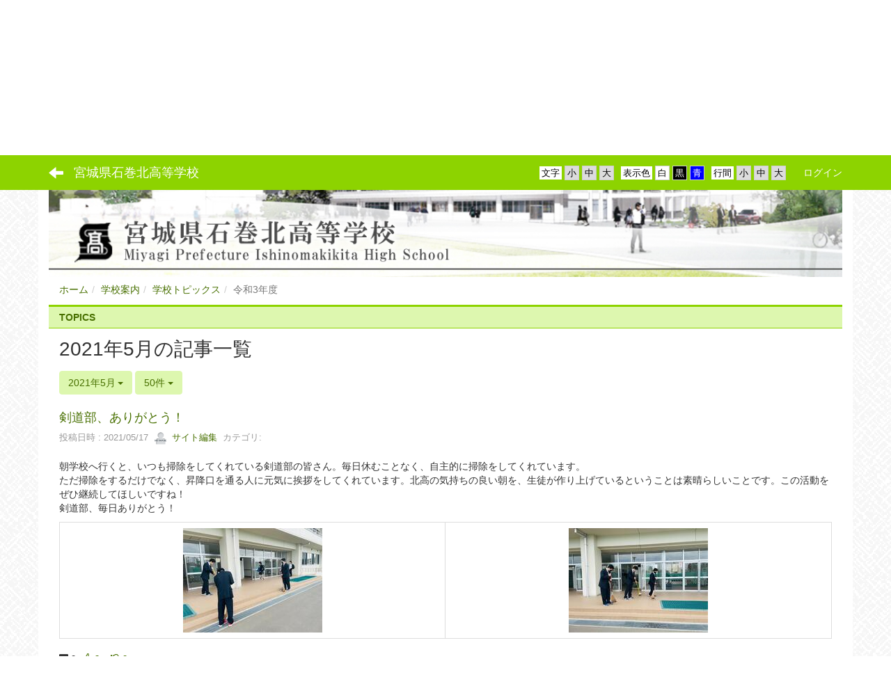

--- FILE ---
content_type: text/html; charset=UTF-8
request_url: https://ishikita.myswan.ed.jp/blogs/blog_entries/year_month/69/year_month:2021-05/limit:50?frame_id=149
body_size: 8014
content:
<!DOCTYPE html>
<html lang="ja" ng-app="NetCommonsApp">
	<head>
		<meta charset="utf-8">
		<meta http-equiv="X-UA-Compatible" content="IE=edge">
		<meta name="viewport" content="width=device-width, initial-scale=1">

                <!-- Global site tag (gtag.js) - Google Analytics -->
                <script async src="https://www.googletagmanager.com/gtag/js?id=G-HH73V3HW9R"></script>
                <script>
                  window.dataLayer = window.dataLayer || [];
                  function gtag(){dataLayer.push(arguments);}
                  gtag('js', new Date());

                  gtag('config', 'G-HH73V3HW9R');
                  gtag('config', 'UA-117433913-24');
                </script>

		<title>令和3年度 - 宮城県石巻北高等学校</title>

		<link href="/net_commons/favicon.ico" type="image/x-icon" rel="icon"/><link href="/net_commons/favicon.ico" type="image/x-icon" rel="shortcut icon"/><meta name="description" content="石巻北高等学校のサイトです。石巻管内では唯一の総合学科である北高の情報をご紹介いたします。"/><meta name="keywords" content="宮城県石巻北高等学校,宮城県,石巻北高等学校,石巻北高校,石巻市,進取,自愛,和協,人の数だけ道がある"/><meta name="robots" content="index,follow"/><meta name="copyright" content="Copyright © 2018"/><meta name="author" content="宮城県教育委員会"/>
	<link rel="stylesheet" type="text/css" href="/components/bootstrap/dist/css/bootstrap.min.css"/>
	<link rel="stylesheet" type="text/css" href="/components/eonasdan-bootstrap-datetimepicker/build/css/bootstrap-datetimepicker.min.css"/>
	<link rel="stylesheet" type="text/css" href="/net_commons/css/style.css"/>
<link rel="stylesheet" type="text/css" href="/workflow/css/style.css"/><link rel="stylesheet" type="text/css" href="/likes/css/style.css"/><link rel="stylesheet" type="text/css" href="/categories/css/style.css"/><link rel="stylesheet" type="text/css" href="/pages/css/style.css"/><link rel="stylesheet" type="text/css" href="/boxes/css/style.css"/><link rel="stylesheet" type="text/css" href="/blogs/css/blogs.css"/><link rel="stylesheet" type="text/css" href="/menus/css/style.css"/><link rel="stylesheet" type="text/css" href="/frames/css/style.css"/><link rel="stylesheet" type="text/css" href="/users/css/style.css"/><link rel="stylesheet" type="text/css" href="/user_attributes/css/style.css"/><link rel="stylesheet" type="text/css" href="/wysiwyg/css/style.css"/>
	<link rel="stylesheet" type="text/css" href="/css/bootstrap.min.css"/>
	<link rel="stylesheet" type="text/css" href="/theme/LineGreen/css/style.css"/>

	<script type="text/javascript" src="/components/jquery/dist/jquery.min.js"></script>
	<script type="text/javascript" src="/components/bootstrap/dist/js/bootstrap.min.js"></script>
	<script type="text/javascript" src="/components/angular/angular.min.js"></script>
	<script type="text/javascript" src="/components/angular-animate/angular-animate.js"></script>
	<script type="text/javascript" src="/components/angular-bootstrap/ui-bootstrap-tpls.min.js"></script>
	<script type="text/javascript" src="/net_commons/js/base.js"></script>

<script>
NetCommonsApp.constant('NC3_URL', '');
NetCommonsApp.constant('LOGIN_USER', {"id":null});
</script>


<script type="text/javascript" src="/likes/js/likes.js"></script><script type="text/javascript" src="/net_commons/js/title_icon_picker.js"></script><script type="text/javascript" src="/boxes/js/boxes.js"></script><script type="text/javascript" src="/blogs/js/blogs.js"></script><script type="text/javascript" src="/menus/js/menus.js"></script><script type="text/javascript" src="/users/js/users.js"></script><script type="text/x-mathjax-config">
//<![CDATA[
MathJax.Hub.Config({
	skipStartupTypeset: true,
	tex2jax: {
		inlineMath: [['$$','$$'], ['\\\\(','\\\\)']],
		displayMath: [['\\\\[','\\\\]']]
	},
	asciimath2jax: {
		delimiters: [['$$','$$']]
	}
});

//]]>
</script><script type="text/javascript" src="/components/MathJax/MathJax.js?config=TeX-MML-AM_CHTML"></script><script type="text/javascript">
//<![CDATA[
$(document).ready(function(){
	MathJax.Hub.Queue(['Typeset', MathJax.Hub, 'nc-container']);
});

//]]>
</script>	</head>

	<body class=" body-nologgedin" ng-controller="NetCommons.base">
		
		

<header id="nc-system-header" class="nc-system-header-nologgedin">
	<nav class="navbar navbar-inverse navbar-fixed-top" role="navigation">
		<div class="container clearfix text-nowrap">
			<div class="navbar-header">
				<button type="button" class="navbar-toggle" data-toggle="collapse" data-target="#nc-system-header-navbar">
					<span class="sr-only">Toggle navigation</span>
					<span class="icon-bar"></span>
					<span class="icon-bar"></span>
					<span class="icon-bar"></span>
				</button>

									<a href="/page_20210517035459" class="nc-page-refresh pull-left visible-xs navbar-brand"><span class="glyphicon glyphicon-arrow-left"> </span></a>					<a href="/page_20210517035459" class="nc-page-refresh pull-left hidden-xs navbar-brand"><span class="glyphicon glyphicon-arrow-left"> </span></a>				
				<a href="/" class="navbar-brand">宮城県石巻北高等学校</a>			</div>
			<div id="nc-system-header-navbar" class="navbar-collapse collapse">
				<ul class="nav navbar-nav navbar-right">
					
					
					
					
					
																	<li class="accessibility-area">
							<script type="text/javascript" src="/net_commons/js/jquery-3.2.1.min.js"></script>							<script type="text/javascript" src="/net_commons/js/jquery.cookie.js"></script>							<script type="text/javascript" src="/net_commons/js/accessibility.js"></script>							<link rel="stylesheet" type="text/css" href="/net_commons/css/accessibility.css"/>							<link rel="stylesheet" type="text/css" href="/net_commons/css/color.css" id="setStyle"/>							<input type="hidden" id="pass" value="/" />
							<div class="padding-area">
								<p>行間</p>
								<input type="button" class="padding-btn" value="小" onclick="setPadding(1);savePadding(1);" />
								<input type="button" class="padding-btn" value="中" onclick="resetPadding();" />
								<input type="button" class="padding-btn" value="大" onclick="setPadding(2);savePadding(2);" />
							</div>
							<div class="style-area">
								<p>表示色</p>
								<input type="button" class="style-white-btn" value="白" onclick="resetStyle();" />
								<input type="button" class="style-black-btn" value="黒" onclick="setStyleCss(1);saveStyle(1);" />
								<input type="button" class="style-blue-btn" value="青" onclick="setStyleCss(2);saveStyle(2);" />
							</div>
							<div class="font-size-area">
								<p>文字</p>
								<input type="button" class="font-size-btn" value="小" onclick="setFontSize(1);saveFontSize(1);" />
								<input type="button" class="font-size-btn" value="中" onclick="resetFontSize();" />
								<input type="button" class="font-size-btn" value="大" onclick="setFontSize(2);saveFontSize(2);" />
							</div>
						</li>
                                                <li>
                                                        <a href="/auth/login">ログイン</a>                                                </li>
					
				</ul>
			</div>
		</div>
	</nav>
</header>


<div id="loading" class="nc-loading" ng-show="sending" ng-cloak>
	<img src="/net_commons/img/loading.svg" alt=""/></div>

		<main id="nc-container" class="container" ng-init="hashChange()">
			
<header id="container-header">
	
<div class="boxes-1">
	<div id="box-17">
<section class="frame panel-none nc-content plugin-menus">
	
	<div class="panel-body block">
		
<nav ng-controller="MenusController">

<nav class="menu-header navbar-default">
	<div class="clearfix">
		<button type="button" class="btn btn-default visible-xs-block pull-right navbar-toggle"
				data-toggle="collapse" data-target="#menus-130" aria-expanded="false">
			<span class="icon-bar"></span>
			<span class="icon-bar"></span>
			<span class="icon-bar"></span>
		</button>
	</div>

	<div id="menus-130" class="collapse navbar-collapse">
		<div class="hidden-xs">
			<ul class="list-group nav nav-tabs nav-justified menu-header-tabs" role="tablist">
				<li ng-click="linkClick('MenuFramesPageHeader1304')"><a href="/" id="MenuFramesPageHeader1304" title="ホーム" class="clearfix"><span>ホーム</span></a></li><li role="presentation" class="dropdown" ng-click="linkClick('MenuFramesPageHeader13021')"><a href="#" id="MenuFramesPageHeader13021" title="学校案内" class="clearfix dropdown-toggle" data-toggle="dropdown" href="" role="button" aria-haspopup="true" aria-expanded="false"><span>学校案内</span> <span class="caret"></span></a><ul class="dropdown-menu"><li class="dropdown-header">学校案内</li><li role="separator" class="divider"></li></li><li><a href="/principal" id="MenuFramesPageHeader13022" class="clearfix menu-tree-0"><span class="pull-left">学校長あいさつ</span><span class="pull-right"></span></a></li><li><a href="/gaiyo" id="MenuFramesPageHeader13023" class="clearfix menu-tree-0"><span class="pull-left">学校概要</span><span class="pull-right"></span></a></li><li><a href="/page_20230221094636" id="MenuFramesPageHeader13091" class="clearfix menu-tree-0"><span class="pull-left">教育計画</span><span class="pull-right"></span></a></li><li><a href="/gakkousetsumeikai" id="MenuFramesPageHeader13085" class="clearfix menu-tree-0"><span class="pull-left">学校説明会(オープンキャンパス)</span><span class="pull-right"></span></a></li><li><a href="/topics" id="MenuFramesPageHeader13046" class="clearfix menu-tree-0"><span class="pull-left">学校トピックス</span><span class="pull-right"></span></a></li><li><a href="/shinro" id="MenuFramesPageHeader13036" class="clearfix menu-tree-0"><span class="pull-left">進路状況</span><span class="pull-right"></span></a></li><li><a href="/nyushi" id="MenuFramesPageHeader13040" class="clearfix menu-tree-0"><span class="pull-left">入試情報</span><span class="pull-right"></span></a></li><li><a href="/kisoku" id="MenuFramesPageHeader13090" class="clearfix menu-tree-0"><span class="pull-left">学校規則</span><span class="pull-right"></span></a></li><li><a href="/access" id="MenuFramesPageHeader13026" class="clearfix menu-tree-0"><span class="pull-left">北高へのアクセス</span><span class="pull-right"></span></a></li></ul></li><li role="presentation" class="dropdown" ng-click="linkClick('MenuFramesPageHeader13029')"><a href="#" id="MenuFramesPageHeader13029" title="総合学科・系列" class="clearfix dropdown-toggle" data-toggle="dropdown" href="" role="button" aria-haspopup="true" aria-expanded="false"><span>総合学科・系列</span> <span class="caret"></span></a><ul class="dropdown-menu"><li class="dropdown-header">総合学科・系列</li><li role="separator" class="divider"></li></li><li><a href="/sougou" id="MenuFramesPageHeader13030" class="clearfix menu-tree-0"><span class="pull-left">総合学科</span><span class="pull-right"></span></a></li><li><a href="/shokuno" id="MenuFramesPageHeader13031" class="clearfix menu-tree-0"><span class="pull-left">食農系列</span><span class="pull-right"></span></a></li><li><a href="/katei" id="MenuFramesPageHeader13032" class="clearfix menu-tree-0"><span class="pull-left">家庭系列</span><span class="pull-right"></span></a></li><li><a href="/keijo" id="MenuFramesPageHeader13033" class="clearfix menu-tree-0"><span class="pull-left">経情系列</span><span class="pull-right"></span></a></li><li><a href="/kyoyo" id="MenuFramesPageHeader13034" class="clearfix menu-tree-0"><span class="pull-left">教養系列</span><span class="pull-right"></span></a></li><li><a href="/shingaku" id="MenuFramesPageHeader13035" class="clearfix menu-tree-0"><span class="pull-left">進学系列</span><span class="pull-right"></span></a></li></ul></li><li role="presentation" class="dropdown" ng-click="linkClick('MenuFramesPageHeader13041')"><a href="#" id="MenuFramesPageHeader13041" title="部活動" class="clearfix dropdown-toggle" data-toggle="dropdown" href="" role="button" aria-haspopup="true" aria-expanded="false"><span>部活動</span> <span class="caret"></span></a><ul class="dropdown-menu"><li class="dropdown-header">部活動</li><li role="separator" class="divider"></li></li><li><a href="/sportsclub" id="MenuFramesPageHeader13042" class="clearfix menu-tree-0"><span class="pull-left">運動部</span><span class="pull-right"></span></a></li><li><a href="/culturalclub" id="MenuFramesPageHeader13043" class="clearfix menu-tree-0"><span class="pull-left">文化部</span><span class="pull-right"></span></a></li><li><a href="/seitokai" id="MenuFramesPageHeader13044" class="clearfix menu-tree-0"><span class="pull-left">生徒会</span><span class="pull-right"></span></a></li><li><a href="/page_20190515084556" id="MenuFramesPageHeader13069" class="clearfix menu-tree-0"><span class="pull-left">部活動方針</span><span class="pull-right"></span></a></li><li><a href="/nouku" id="MenuFramesPageHeader13073" class="clearfix menu-tree-0"><span class="pull-left">農業クラブ</span><span class="pull-right"></span></a></li><li><a href="/kateku" id="MenuFramesPageHeader13074" class="clearfix menu-tree-0"><span class="pull-left">家庭クラブ</span><span class="pull-right"></span></a></li></ul></li><li role="presentation" class="dropdown" ng-click="linkClick('MenuFramesPageHeader13045')"><a href="/jimu" id="MenuFramesPageHeader13045" title="事務室より" class="clearfix dropdown-toggle"><span>事務室より</span> <span class="caret"></span></a></li>			</ul>
		</div>

		<div class="visible-xs-block">
			<div class="list-group"><a href="/" id="MenuFramesPageMajor1304" class="list-group-item clearfix menu-tree-0"><span class="pull-left">ホーム</span><span class="pull-right"></span></a><a href="#" id="MenuFramesPageMajor13021" ng-init="MenuFramesPageMajor13021Icon=0; initialize(&#039;MenuFramesPageMajor13021&#039;, [&quot;MenuFramesPageMajor13022&quot;,&quot;MenuFramesPageMajor13023&quot;,&quot;MenuFramesPageMajor13026&quot;,&quot;MenuFramesPageMajor13036&quot;,&quot;MenuFramesPageMajor13040&quot;,&quot;MenuFramesPageMajor13046&quot;,&quot;MenuFramesPageMajor13055&quot;,&quot;MenuFramesPageMajor13056&quot;,&quot;MenuFramesPageMajor13071&quot;,&quot;MenuFramesPageMajor13083&quot;,&quot;MenuFramesPageMajor13088&quot;,&quot;MenuFramesPageMajor13047&quot;,&quot;MenuFramesPageMajor13048&quot;,&quot;MenuFramesPageMajor13049&quot;,&quot;MenuFramesPageMajor13085&quot;,&quot;MenuFramesPageMajor13090&quot;,&quot;MenuFramesPageMajor13091&quot;], 0)" ng-click="MenuFramesPageMajor13021Icon=!MenuFramesPageMajor13021Icon; switchOpenClose($event, &#039;MenuFramesPageMajor13021&#039;)" class="list-group-item clearfix menu-tree-0"><span class="pull-left">学校案内</span><span class="pull-right"><span class="glyphicon glyphicon-menu-right" ng-class="{'glyphicon-menu-right': !MenuFramesPageMajor13021Icon, 'glyphicon-menu-down': MenuFramesPageMajor13021Icon}"> </span> </span></a><a href="/principal" id="MenuFramesPageMajor13022" class="list-group-item clearfix menu-tree-1"><span class="pull-left">学校長あいさつ</span><span class="pull-right"></span></a><a href="/gaiyo" id="MenuFramesPageMajor13023" class="list-group-item clearfix menu-tree-1"><span class="pull-left">学校概要</span><span class="pull-right"></span></a><a href="/page_20230221094636" id="MenuFramesPageMajor13091" class="list-group-item clearfix menu-tree-1"><span class="pull-left">教育計画</span><span class="pull-right"></span></a><a href="/gakkousetsumeikai" id="MenuFramesPageMajor13085" class="list-group-item clearfix menu-tree-1"><span class="pull-left">学校説明会(オープンキャンパス)</span><span class="pull-right"></span></a><a href="/topics" id="MenuFramesPageMajor13046" class="list-group-item clearfix menu-tree-1"><span class="pull-left">学校トピックス</span><span class="pull-right"></span></a><a href="/shinro" id="MenuFramesPageMajor13036" class="list-group-item clearfix menu-tree-1"><span class="pull-left">進路状況</span><span class="pull-right"></span></a><a href="/nyushi" id="MenuFramesPageMajor13040" class="list-group-item clearfix menu-tree-1"><span class="pull-left">入試情報</span><span class="pull-right"></span></a><a href="/kisoku" id="MenuFramesPageMajor13090" class="list-group-item clearfix menu-tree-1"><span class="pull-left">学校規則</span><span class="pull-right"></span></a><a href="/access" id="MenuFramesPageMajor13026" class="list-group-item clearfix menu-tree-1"><span class="pull-left">北高へのアクセス</span><span class="pull-right"></span></a><a href="#" id="MenuFramesPageMajor13029" ng-init="MenuFramesPageMajor13029Icon=0; initialize(&#039;MenuFramesPageMajor13029&#039;, [&quot;MenuFramesPageMajor13030&quot;,&quot;MenuFramesPageMajor13031&quot;,&quot;MenuFramesPageMajor13032&quot;,&quot;MenuFramesPageMajor13033&quot;,&quot;MenuFramesPageMajor13034&quot;,&quot;MenuFramesPageMajor13035&quot;], 0)" ng-click="MenuFramesPageMajor13029Icon=!MenuFramesPageMajor13029Icon; switchOpenClose($event, &#039;MenuFramesPageMajor13029&#039;)" class="list-group-item clearfix menu-tree-0"><span class="pull-left">総合学科・系列</span><span class="pull-right"><span class="glyphicon glyphicon-menu-right" ng-class="{'glyphicon-menu-right': !MenuFramesPageMajor13029Icon, 'glyphicon-menu-down': MenuFramesPageMajor13029Icon}"> </span> </span></a><a href="/sougou" id="MenuFramesPageMajor13030" class="list-group-item clearfix menu-tree-1"><span class="pull-left">総合学科</span><span class="pull-right"></span></a><a href="/shokuno" id="MenuFramesPageMajor13031" class="list-group-item clearfix menu-tree-1"><span class="pull-left">食農系列</span><span class="pull-right"></span></a><a href="/katei" id="MenuFramesPageMajor13032" class="list-group-item clearfix menu-tree-1"><span class="pull-left">家庭系列</span><span class="pull-right"></span></a><a href="/keijo" id="MenuFramesPageMajor13033" class="list-group-item clearfix menu-tree-1"><span class="pull-left">経情系列</span><span class="pull-right"></span></a><a href="/kyoyo" id="MenuFramesPageMajor13034" class="list-group-item clearfix menu-tree-1"><span class="pull-left">教養系列</span><span class="pull-right"></span></a><a href="/shingaku" id="MenuFramesPageMajor13035" class="list-group-item clearfix menu-tree-1"><span class="pull-left">進学系列</span><span class="pull-right"></span></a><a href="#" id="MenuFramesPageMajor13041" ng-init="MenuFramesPageMajor13041Icon=0; initialize(&#039;MenuFramesPageMajor13041&#039;, [&quot;MenuFramesPageMajor13042&quot;,&quot;MenuFramesPageMajor13043&quot;,&quot;MenuFramesPageMajor13044&quot;,&quot;MenuFramesPageMajor13069&quot;,&quot;MenuFramesPageMajor13073&quot;,&quot;MenuFramesPageMajor13074&quot;], 0)" ng-click="MenuFramesPageMajor13041Icon=!MenuFramesPageMajor13041Icon; switchOpenClose($event, &#039;MenuFramesPageMajor13041&#039;)" class="list-group-item clearfix menu-tree-0"><span class="pull-left">部活動</span><span class="pull-right"><span class="glyphicon glyphicon-menu-right" ng-class="{'glyphicon-menu-right': !MenuFramesPageMajor13041Icon, 'glyphicon-menu-down': MenuFramesPageMajor13041Icon}"> </span> </span></a><a href="/sportsclub" id="MenuFramesPageMajor13042" class="list-group-item clearfix menu-tree-1"><span class="pull-left">運動部</span><span class="pull-right"></span></a><a href="/culturalclub" id="MenuFramesPageMajor13043" class="list-group-item clearfix menu-tree-1"><span class="pull-left">文化部</span><span class="pull-right"></span></a><a href="/seitokai" id="MenuFramesPageMajor13044" class="list-group-item clearfix menu-tree-1"><span class="pull-left">生徒会</span><span class="pull-right"></span></a><a href="/page_20190515084556" id="MenuFramesPageMajor13069" class="list-group-item clearfix menu-tree-1"><span class="pull-left">部活動方針</span><span class="pull-right"></span></a><a href="/nouku" id="MenuFramesPageMajor13073" class="list-group-item clearfix menu-tree-1"><span class="pull-left">農業クラブ</span><span class="pull-right"></span></a><a href="/kateku" id="MenuFramesPageMajor13074" class="list-group-item clearfix menu-tree-1"><span class="pull-left">家庭クラブ</span><span class="pull-right"></span></a><a href="/jimu" id="MenuFramesPageMajor13045" class="list-group-item clearfix menu-tree-0"><span class="pull-left">事務室より</span><span class="pull-right"><span class="glyphicon glyphicon-menu-right"> </span> </span></a></div>		</div>
	</div>
</nav>


</nav>

	</div>
</section>

<section class="frame panel-none nc-content plugin-announcements">
	
	<div class="panel-body block">
		

	<p><img class="img-responsive nc3-img" title="宮城県石巻北高等学校" src="https://ishikita.myswan.ed.jp/wysiwyg/image/download/1/6" alt="宮城県石巻北高等学校" /></p>	</div>
</section>

<section class="frame panel-none nc-content plugin-menus">
	
	<div class="panel-body block">
		
<nav ng-controller="MenusController">

<ul class="breadcrumb">
	<li><a href="/" id="MenuFramesPageTopicPath64">ホーム</a></li><li><a href="/school_guide" id="MenuFramesPageTopicPath621">学校案内</a></li><li><a href="/topics" id="MenuFramesPageTopicPath646">学校トピックス</a></li><li class="active">令和3年度</li></ul>

</nav>

	</div>
</section>
</div></div></header>

			<div class="row">
				<div id="container-main" role="main" class="col-md-12">
<section id="frame-149" class="frame panel panel-default nc-content plugin-blogs">
			<div class="panel-heading clearfix">
						<span>TOPICS</span>

					</div>
	
	<div class="panel-body block">
		
<article class="blogEntries index " ng-controller="Blogs.Entries" ng-init="init(149)">
	<h1 class="blogs_blogTitle">2021年5月の記事一覧</h1>

	<header class="clearfix blogs_navigation_header">
		<div class="pull-left">
			<span class="dropdown">
				<button class="btn btn-default dropdown-toggle" type="button" id="dropdownMenu1" data-toggle="dropdown" aria-expanded="true">
					<span class="pull-left nc-drop-down-ellipsis">
						2021年5月					</span>
					<span class="pull-right">
						<span class="caret"></span>
					</span>
				</button>
				<ul class="dropdown-menu" role="menu" aria-labelledby="dropdownMenu1">
					<li role="presentation"><a role="menuitem" tabindex="-1" href="/blogs/blog_entries/index/69?frame_id=149">全ての記事</a></li>
					<li role="presentation" class="dropdown-header">カテゴリ</li>

					





					<li role="presentation" class="divider"></li>

					<li role="presentation" class="dropdown-header">アーカイブ</li>
					
						<li role="presentation"><a role="menuitem" tabindex="-1" href="/blogs/blog_entries/year_month/69/year_month:2026-01?frame_id=149">2026年1月 (0)</a></li>
					
						<li role="presentation"><a role="menuitem" tabindex="-1" href="/blogs/blog_entries/year_month/69/year_month:2025-12?frame_id=149">2025年12月 (0)</a></li>
					
						<li role="presentation"><a role="menuitem" tabindex="-1" href="/blogs/blog_entries/year_month/69/year_month:2025-11?frame_id=149">2025年11月 (0)</a></li>
					
						<li role="presentation"><a role="menuitem" tabindex="-1" href="/blogs/blog_entries/year_month/69/year_month:2025-10?frame_id=149">2025年10月 (0)</a></li>
					
						<li role="presentation"><a role="menuitem" tabindex="-1" href="/blogs/blog_entries/year_month/69/year_month:2025-09?frame_id=149">2025年9月 (0)</a></li>
					
						<li role="presentation"><a role="menuitem" tabindex="-1" href="/blogs/blog_entries/year_month/69/year_month:2025-08?frame_id=149">2025年8月 (0)</a></li>
					
						<li role="presentation"><a role="menuitem" tabindex="-1" href="/blogs/blog_entries/year_month/69/year_month:2025-07?frame_id=149">2025年7月 (0)</a></li>
					
						<li role="presentation"><a role="menuitem" tabindex="-1" href="/blogs/blog_entries/year_month/69/year_month:2025-06?frame_id=149">2025年6月 (0)</a></li>
					
						<li role="presentation"><a role="menuitem" tabindex="-1" href="/blogs/blog_entries/year_month/69/year_month:2025-05?frame_id=149">2025年5月 (0)</a></li>
					
						<li role="presentation"><a role="menuitem" tabindex="-1" href="/blogs/blog_entries/year_month/69/year_month:2025-04?frame_id=149">2025年4月 (0)</a></li>
					
						<li role="presentation"><a role="menuitem" tabindex="-1" href="/blogs/blog_entries/year_month/69/year_month:2025-03?frame_id=149">2025年3月 (0)</a></li>
					
						<li role="presentation"><a role="menuitem" tabindex="-1" href="/blogs/blog_entries/year_month/69/year_month:2025-02?frame_id=149">2025年2月 (0)</a></li>
					
						<li role="presentation"><a role="menuitem" tabindex="-1" href="/blogs/blog_entries/year_month/69/year_month:2025-01?frame_id=149">2025年1月 (0)</a></li>
					
						<li role="presentation"><a role="menuitem" tabindex="-1" href="/blogs/blog_entries/year_month/69/year_month:2024-12?frame_id=149">2024年12月 (0)</a></li>
					
						<li role="presentation"><a role="menuitem" tabindex="-1" href="/blogs/blog_entries/year_month/69/year_month:2024-11?frame_id=149">2024年11月 (0)</a></li>
					
						<li role="presentation"><a role="menuitem" tabindex="-1" href="/blogs/blog_entries/year_month/69/year_month:2024-10?frame_id=149">2024年10月 (0)</a></li>
					
						<li role="presentation"><a role="menuitem" tabindex="-1" href="/blogs/blog_entries/year_month/69/year_month:2024-09?frame_id=149">2024年9月 (0)</a></li>
					
						<li role="presentation"><a role="menuitem" tabindex="-1" href="/blogs/blog_entries/year_month/69/year_month:2024-08?frame_id=149">2024年8月 (0)</a></li>
					
						<li role="presentation"><a role="menuitem" tabindex="-1" href="/blogs/blog_entries/year_month/69/year_month:2024-07?frame_id=149">2024年7月 (0)</a></li>
					
						<li role="presentation"><a role="menuitem" tabindex="-1" href="/blogs/blog_entries/year_month/69/year_month:2024-06?frame_id=149">2024年6月 (0)</a></li>
					
						<li role="presentation"><a role="menuitem" tabindex="-1" href="/blogs/blog_entries/year_month/69/year_month:2024-05?frame_id=149">2024年5月 (0)</a></li>
					
						<li role="presentation"><a role="menuitem" tabindex="-1" href="/blogs/blog_entries/year_month/69/year_month:2024-04?frame_id=149">2024年4月 (0)</a></li>
					
						<li role="presentation"><a role="menuitem" tabindex="-1" href="/blogs/blog_entries/year_month/69/year_month:2024-03?frame_id=149">2024年3月 (0)</a></li>
					
						<li role="presentation"><a role="menuitem" tabindex="-1" href="/blogs/blog_entries/year_month/69/year_month:2024-02?frame_id=149">2024年2月 (0)</a></li>
					
						<li role="presentation"><a role="menuitem" tabindex="-1" href="/blogs/blog_entries/year_month/69/year_month:2024-01?frame_id=149">2024年1月 (0)</a></li>
					
						<li role="presentation"><a role="menuitem" tabindex="-1" href="/blogs/blog_entries/year_month/69/year_month:2023-12?frame_id=149">2023年12月 (0)</a></li>
					
						<li role="presentation"><a role="menuitem" tabindex="-1" href="/blogs/blog_entries/year_month/69/year_month:2023-11?frame_id=149">2023年11月 (0)</a></li>
					
						<li role="presentation"><a role="menuitem" tabindex="-1" href="/blogs/blog_entries/year_month/69/year_month:2023-10?frame_id=149">2023年10月 (0)</a></li>
					
						<li role="presentation"><a role="menuitem" tabindex="-1" href="/blogs/blog_entries/year_month/69/year_month:2023-09?frame_id=149">2023年9月 (0)</a></li>
					
						<li role="presentation"><a role="menuitem" tabindex="-1" href="/blogs/blog_entries/year_month/69/year_month:2023-08?frame_id=149">2023年8月 (0)</a></li>
					
						<li role="presentation"><a role="menuitem" tabindex="-1" href="/blogs/blog_entries/year_month/69/year_month:2023-07?frame_id=149">2023年7月 (0)</a></li>
					
						<li role="presentation"><a role="menuitem" tabindex="-1" href="/blogs/blog_entries/year_month/69/year_month:2023-06?frame_id=149">2023年6月 (0)</a></li>
					
						<li role="presentation"><a role="menuitem" tabindex="-1" href="/blogs/blog_entries/year_month/69/year_month:2023-05?frame_id=149">2023年5月 (0)</a></li>
					
						<li role="presentation"><a role="menuitem" tabindex="-1" href="/blogs/blog_entries/year_month/69/year_month:2023-04?frame_id=149">2023年4月 (0)</a></li>
					
						<li role="presentation"><a role="menuitem" tabindex="-1" href="/blogs/blog_entries/year_month/69/year_month:2023-03?frame_id=149">2023年3月 (0)</a></li>
					
						<li role="presentation"><a role="menuitem" tabindex="-1" href="/blogs/blog_entries/year_month/69/year_month:2023-02?frame_id=149">2023年2月 (0)</a></li>
					
						<li role="presentation"><a role="menuitem" tabindex="-1" href="/blogs/blog_entries/year_month/69/year_month:2023-01?frame_id=149">2023年1月 (0)</a></li>
					
						<li role="presentation"><a role="menuitem" tabindex="-1" href="/blogs/blog_entries/year_month/69/year_month:2022-12?frame_id=149">2022年12月 (0)</a></li>
					
						<li role="presentation"><a role="menuitem" tabindex="-1" href="/blogs/blog_entries/year_month/69/year_month:2022-11?frame_id=149">2022年11月 (0)</a></li>
					
						<li role="presentation"><a role="menuitem" tabindex="-1" href="/blogs/blog_entries/year_month/69/year_month:2022-10?frame_id=149">2022年10月 (0)</a></li>
					
						<li role="presentation"><a role="menuitem" tabindex="-1" href="/blogs/blog_entries/year_month/69/year_month:2022-09?frame_id=149">2022年9月 (0)</a></li>
					
						<li role="presentation"><a role="menuitem" tabindex="-1" href="/blogs/blog_entries/year_month/69/year_month:2022-08?frame_id=149">2022年8月 (0)</a></li>
					
						<li role="presentation"><a role="menuitem" tabindex="-1" href="/blogs/blog_entries/year_month/69/year_month:2022-07?frame_id=149">2022年7月 (0)</a></li>
					
						<li role="presentation"><a role="menuitem" tabindex="-1" href="/blogs/blog_entries/year_month/69/year_month:2022-06?frame_id=149">2022年6月 (0)</a></li>
					
						<li role="presentation"><a role="menuitem" tabindex="-1" href="/blogs/blog_entries/year_month/69/year_month:2022-05?frame_id=149">2022年5月 (0)</a></li>
					
						<li role="presentation"><a role="menuitem" tabindex="-1" href="/blogs/blog_entries/year_month/69/year_month:2022-04?frame_id=149">2022年4月 (0)</a></li>
					
						<li role="presentation"><a role="menuitem" tabindex="-1" href="/blogs/blog_entries/year_month/69/year_month:2022-03?frame_id=149">2022年3月 (0)</a></li>
					
						<li role="presentation"><a role="menuitem" tabindex="-1" href="/blogs/blog_entries/year_month/69/year_month:2022-02?frame_id=149">2022年2月 (1)</a></li>
					
						<li role="presentation"><a role="menuitem" tabindex="-1" href="/blogs/blog_entries/year_month/69/year_month:2022-01?frame_id=149">2022年1月 (0)</a></li>
					
						<li role="presentation"><a role="menuitem" tabindex="-1" href="/blogs/blog_entries/year_month/69/year_month:2021-12?frame_id=149">2021年12月 (0)</a></li>
					
						<li role="presentation"><a role="menuitem" tabindex="-1" href="/blogs/blog_entries/year_month/69/year_month:2021-11?frame_id=149">2021年11月 (0)</a></li>
					
						<li role="presentation"><a role="menuitem" tabindex="-1" href="/blogs/blog_entries/year_month/69/year_month:2021-10?frame_id=149">2021年10月 (0)</a></li>
					
						<li role="presentation"><a role="menuitem" tabindex="-1" href="/blogs/blog_entries/year_month/69/year_month:2021-09?frame_id=149">2021年9月 (0)</a></li>
					
						<li role="presentation"><a role="menuitem" tabindex="-1" href="/blogs/blog_entries/year_month/69/year_month:2021-08?frame_id=149">2021年8月 (0)</a></li>
					
						<li role="presentation"><a role="menuitem" tabindex="-1" href="/blogs/blog_entries/year_month/69/year_month:2021-07?frame_id=149">2021年7月 (1)</a></li>
					
						<li role="presentation"><a role="menuitem" tabindex="-1" href="/blogs/blog_entries/year_month/69/year_month:2021-06?frame_id=149">2021年6月 (0)</a></li>
					
						<li role="presentation"><a role="menuitem" tabindex="-1" href="/blogs/blog_entries/year_month/69/year_month:2021-05?frame_id=149">2021年5月 (1)</a></li>
									</ul>
			</span>
			
<span class="btn-group">
	<button type="button" class="btn btn-default dropdown-toggle" data-toggle="dropdown" aria-expanded="false">
		50件		<span class="caret"></span>
	</button>
	<ul class="dropdown-menu" role="menu">
					<li>
				<a href="/blogs/blog_entries/year_month/69/limit:1/year_month:2021-05?frame_id=149">1件</a>			</li>
					<li>
				<a href="/blogs/blog_entries/year_month/69/limit:5/year_month:2021-05?frame_id=149">5件</a>			</li>
					<li>
				<a href="/blogs/blog_entries/year_month/69/limit:10/year_month:2021-05?frame_id=149">10件</a>			</li>
					<li>
				<a href="/blogs/blog_entries/year_month/69/limit:20/year_month:2021-05?frame_id=149">20件</a>			</li>
					<li>
				<a href="/blogs/blog_entries/year_month/69/limit:50/year_month:2021-05?frame_id=149">50件</a>			</li>
					<li>
				<a href="/blogs/blog_entries/year_month/69/limit:100/year_month:2021-05?frame_id=149">100件</a>			</li>
			</ul>
</span>
			

		</div>

		
	</header>

			<div class="nc-content-list">
			
				<article class="blogs_entry" ng-controller="Blogs.Entries.Entry">
					<h2 class="blogs_entry_title">
												<a href="/blogs/blog_entries/view/69/e55d2075aa00ff8b9e4c8b950d4ce9e7?frame_id=149">剣道部、ありがとう！</a>											</h2>
					<div class="blogs_entry_meta">
	<div>

		投稿日時 : 2021/05/17&nbsp;

		<a href="#" ng-controller="Users.controller" title="サイト編集"><img src="/users/users/download/17/avatar/thumb" class="user-avatar-xs" alt=""/> サイト編集</a>&nbsp;
		カテゴリ:<a href="/blogs/blog_entries/index/69?frame_id=149"></a>	</div>
</div>

					<div class="blogs_entry_body1">
						<p>朝学校へ行くと、いつも掃除をしてくれている剣道部の皆さん。毎日休むことなく、自主的に掃除をしてくれています。<br />ただ掃除をするだけでなく、昇降口を通る人に元気に挨拶をしてくれています。北高の気持ちの良い朝を、生徒が作り上げているということは素晴らしいことです。この活動をぜひ継続してほしいですね！<br />剣道部、毎日ありがとう！</p>
<table class="table table-bordered table-hover table-responsive">
<tbody>
<tr>
<td><img class="img-responsive nc3-img center-block" title="" src="https://ishikita.myswan.ed.jp/wysiwyg/image/download/1/1076/small" alt="" data-size="small" data-position="center" data-imgid="1076" /></td>
<td><img class="img-responsive nc3-img center-block" title="" src="https://ishikita.myswan.ed.jp/wysiwyg/image/download/1/1077/small" alt="" data-size="small" data-position="center" data-imgid="1077" /></td>
</tr>
</tbody>
</table>					</div>
										<div class="clearfix blogs_entry_reaction">
	<div class="pull-left">
		
											
		<div class="pull-left">
							<span class="blogs__content-comment-count">
			<span><span class="glyphicon glyphicon-comment" aria-hidden="true"></span> 0</span>		</span>
					</div>

		<div class="pull-left">
			<div class="like-icon" ng-controller="Likes" ng-init="initialize({&quot;Frame&quot;:{&quot;id&quot;:&quot;149&quot;},&quot;Like&quot;:{&quot;plugin_key&quot;:&quot;blogs&quot;,&quot;block_key&quot;:&quot;d04adc9dcddc1ffb172dc96e64020eff&quot;,&quot;content_key&quot;:&quot;e55d2075aa00ff8b9e4c8b950d4ce9e7&quot;},&quot;LikesUser&quot;:{&quot;like_id&quot;:null,&quot;user_id&quot;:null,&quot;is_liked&quot;:&quot;0&quot;},&quot;_Token&quot;:{&quot;key&quot;:&quot;b3df9cf7aae9051b75c1027b0ea745a511a4170b97455464c35a1d13cae5217cd454b50df490af0849313a9dd094686d6fe388b4c51d11fbb1c87772bf666d6e&quot;,&quot;fields&quot;:&quot;bebb831ec83a774e52ee8970669fafbe87f7e33e%3AFrame.id%7CLike.block_key%7CLike.content_key%7CLike.plugin_key%7CLikesUser.like_id%7CLikesUser.user_id&quot;,&quot;unlocked&quot;:&quot;&quot;}}, {&quot;likeCount&quot;:3,&quot;unlikeCount&quot;:0,&quot;disabled&quot;:false})"><div div="1" class="like-icon">
<a href="" ng-hide="(options.disabled && !sending)"
		ng-class="{'text-muted':options.disabled}"
		ng-click="save(1)" ng-cloak>
			<span class="glyphicon glyphicon-thumbs-up"></span> {{options.likeCount}}
	</a>

<span class="text-muted" ng-show="(options.disabled && !sending)" ng-cloak>
			<span class="glyphicon glyphicon-thumbs-up"></span> {{options.likeCount}}
	</span>
</div><div div="1" class="like-icon">
<a href="" ng-hide="(options.disabled && !sending)"
		ng-class="{'text-muted':options.disabled}"
		ng-click="save(0)" ng-cloak>
			<span class="glyphicon glyphicon-thumbs-down"></span> {{options.unlikeCount}}
	</a>

<span class="text-muted" ng-show="(options.disabled && !sending)" ng-cloak>
			<span class="glyphicon glyphicon-thumbs-down"></span> {{options.unlikeCount}}
	</span>
</div></div>		</div>
	</div>
</div>
				</article>

			
			
		</div>
	
</article>
	</div>
</section>
</div>
				
							</div>

			
<footer id="container-footer" role="contentinfo">
	
<div class="boxes-5">
	<div id="box-20">
<section class="frame panel-none nc-content plugin-menus">
	
	<div class="panel-body block">
		
<nav ng-controller="MenusController">

<ul class="list-group nav nav-pills nav-justified menu-footer-tabs">
	<li ng-click="linkClick('MenuFramesPageFooter474')"><a href="/" id="MenuFramesPageFooter474" title="ホーム" class="clearfix"><span>ホーム</span></a></li><li role="presentation" class="dropdown" ng-click="linkClick('MenuFramesPageFooter4721')"><a href="#" id="MenuFramesPageFooter4721" title="学校案内" class="clearfix dropdown-toggle" data-toggle="dropdown" href="" role="button" aria-haspopup="true" aria-expanded="false"><span>学校案内</span> <span class="caret"></span></a><ul class="dropdown-menu"><li class="dropdown-header">学校案内</li><li role="separator" class="divider"></li></li><li><a href="/page_20230221094636" id="MenuFramesPageFooter4791" class="clearfix menu-tree-0"><span class="pull-left">教育計画</span><span class="pull-right"></span></a></li><li><a href="/gakkousetsumeikai" id="MenuFramesPageFooter4785" class="clearfix menu-tree-0"><span class="pull-left">学校説明会(オープンキャンパス)</span><span class="pull-right"></span></a></li><li class="active"><a href="/page_20210517035459" id="MenuFramesPageFooter4783" class="clearfix menu-tree-1"><span class="pull-left">令和3年度</span><span class="pull-right"></span></a></li><li><a href="/shinro" id="MenuFramesPageFooter4736" class="clearfix menu-tree-0"><span class="pull-left">進路状況</span><span class="pull-right"><span class="glyphicon glyphicon-menu-right"> </span> </span></a></li><li><a href="/nyushi" id="MenuFramesPageFooter4740" class="clearfix menu-tree-0"><span class="pull-left">入試情報</span><span class="pull-right"></span></a></li><li><a href="/kisoku" id="MenuFramesPageFooter4790" class="clearfix menu-tree-0"><span class="pull-left">学校規則</span><span class="pull-right"></span></a></li><li><a href="/question" id="MenuFramesPageFooter4749" class="clearfix menu-tree-0"><span class="pull-left">よくあるご質問</span><span class="pull-right"></span></a></li></ul></li><li ng-click="linkClick('MenuFramesPageFooter4729')"><a href="/integrated" id="MenuFramesPageFooter4729" title="総合学科・系列" class="clearfix"><span>総合学科・系列</span></a></li><li role="presentation" class="dropdown" ng-click="linkClick('MenuFramesPageFooter4741')"><a href="/club" id="MenuFramesPageFooter4741" title="部活動" class="clearfix dropdown-toggle"><span>部活動</span> <span class="caret"></span></a></li><li ng-click="linkClick('MenuFramesPageFooter4751')"><a href="/abouthp" id="MenuFramesPageFooter4751" title="このHPについて" class="clearfix"><span>このHPについて</span></a></li><li ng-click="linkClick('MenuFramesPageFooter4752')"><a href="/sitemap" id="MenuFramesPageFooter4752" title="サイトマップ" class="clearfix"><span>サイトマップ</span></a></li></ul>
</nav>

	</div>
</section>
</div></div></footer>

		</main>

		<!-- <footer id="nc-system-footer" role="contentinfo">
	<div class="box-footer">
		<div class="copyright">Powered by NetCommons</div>
	</div>
</footer> -->

<script type="text/javascript">
$(function() {
	$(document).on('keypress', 'input:not(.allow-submit)', function(event) {
		return event.which !== 13;
	});
	$('article > blockquote').css('display', 'none');
	$('<button class="btn btn-default nc-btn-blockquote"><span class="glyphicon glyphicon-option-horizontal" aria-hidden="true"></span> </button>')
		.insertBefore('article > blockquote').on('click', function(event) {
			$(this).next('blockquote').toggle();
		});
});
</script>

			</body>
</html>


--- FILE ---
content_type: text/css; charset=UTF-8
request_url: https://ishikita.myswan.ed.jp/theme/LineGreen/css/style.css
body_size: 1425
content:
/* style.css */

body{
    padding-top: 50px;
    background: url(17_greyzz_@2X.png) ;
}
    main.container, main.container-fluid {
    margin-top: 0px;
    background-color: #fff;
}

/* header */
.menu-header-tabs.nav-justified , .menu-footer-tabs.nav-justified{
    margin-top: 10px;
    margin-bottom: 25px;
}
.navbar-inverse {
    background-color: #8dd300;
    border: none;
}
.navbar-inverse .navbar-brand{
    color: #FFF;
}
.navbar-inverse .navbar-nav > li > a{
    color: #FFF;
}
#container-header .plugin-photo-albums {
    margin-top: -30px;
}
#container-header .plugin-photo-albums {
    margin-bottom: 10px;
}
#container-header .plugin-announcements {
    margin-top: -5px;          /* 変更 */
}
.breadcrumb{
    background-color: #fff;
    margin-top: -25px;
    margin-bottom: -20px !important;
}
/*-----------------------------------------*/
/* link */
a {
    color: #487000;
    text-decoration: none;
}
a:hover, a:focus {
    color: #487000;
    text-decoration: underline;
}
.btn-success {
    color: #555;
    background-color: #d3d3d3;
    border-color: #d3d3d3;
}
.btn-success:hover, .btn-success:focus, .btn-success:active, .btn-success.active, .open .dropdown-toggle.btn-success {
    color: #555;
    background-color: #d3d3d3;
    border-color: #d3d3d3;
}
.btn-primary {
    color: #487000;
    background-color: #ddf7af;
    border-color: #ddf7af;
}
.btn-primary:hover, .btn-primary:focus, .btn-primary:active, .btn-primary.active, .open .dropdown-toggle.btn-primary {
    color: #487000;
    background-color: #ddf7af;
    border-color: #ddf7af;
}
.navbar-inverse .navbar-nav>li>a:hover, .navbar-inverse .navbar-nav>li>a:focus {
    color: #fff;
    background-color: #487000;
}
a.list-group-item.active, a.list-group-item.active:hover, a.list-group-item.active:focus {
    color: #555;
    background-color: #eaeaea;
    border: 1px #c9c9c9 solid;
}

.list-group-item {
    border: 1px solid #c9c9c9;
}
/* item */
.list-group-item.active, .list-group-item.active:focus, .list-group-item.active:hover {
    color: #555;
    background-color: #eaeaea;
    border-color: #c9c9c9;
}
/* form */
.btn-default {
    color: #487000;
    background-color: #ddf7af;
    border-color: #ddf7af;
}
.btn-default:hover, .btn-default:focus, .btn-default:active, .btn-default.active, .open .dropdown-toggle.btn-default {
    color: #487000;
    background-color: #ddf7af;
    border-color: #ddf7af;
}
.btn-info{
    background-color: #bde07d;
    border-color: #bde07d;
}
.btn-info:hover, .btn-info:focus, .btn-info:active{
    background-color: #bde07d;
    border-color: #bde07d;
}
/* header-menu (nav-tabs)
-----------------------------------------*/
ul.nav-tabs.menu-header-tabs {
    background:none;    /* 消し込み */
    margin-bottom:0;
}
.nav-tabs.menu-header-tabs {
    background: linear-gradient(to right bottom, #edffc9, #d6f49f);
}
.nav-tabs.menu-header-tabs > li {
    border-radius:5px;
    border:none !important;
    background: linear-gradient(to right bottom, #edffc9, #d6f49f);
    border-left: 1px solid #FFF !important;
    border-top: none !important;
    border-right: 3px solid #8dd300 !important;
    border-bottom: 3px solid #8dd300 !important;
}
.nav-tabs.menu-header-tabs > li > a{
    /*padding:8px 15px;*/
}
.nav-tabs.menu-header-tabs > li.active {
    background: linear-gradient(to right bottom, #edffc9, #d6f49f) !important;
    border-left: 1px solid #FFF !important;
    border-top: none !important;
    border-right: 3px solid #8dd300 !important;
    border-bottom: 3px solid #8dd300 !important;
}
.nav-tabs.menu-header-tabs > li.active > a {
    color:#487000;
    font-weight:bold!important;
    cursor: pointer !important;
}
.nav-tabs.menu-header-tabs > li:not(.active) > a {
    color:#555;
}
.nav-tabs.menu-header-tabs > li:not(.active):hover {
    background-color:none;    /* 消し込み */
    border-radius:5px;
    background: linear-gradient(to right bottom, #e4f4c1, #ceea9a);
    border-right: 2px solid #8dd300 !important;
    border-bottom: 2px solid #8dd300 !important;
}

/* footer-menu (nav-pills)
-----------------------------------------*/
ul.nav-pills {
    margin-bottom:0;
}
.nav-pills.menu-footer-tabs > li {
    border:none;    /* 消し込み */
    border-radius:0; /* 消し込み */
    padding:0px 0px;
}
.nav-pills.menu-footer-tabs > li.active {
    background-color:transparent; /* 消し込み */
}
.nav-pills.menu-footer-tabs > li > a {
    border-radius:0;    /* 消し込み */
    padding:8px 3px;
    border-right:1px solid #c8c8c8;
    border-left:1px solid #c8c8c8;
}
.nav-pills.menu-footer-tabs > li:first-child > a {
    margin-left:0px;
}
.nav-pills.menu-footer-tabs > li.active > a {
    color:#555;
    font-weight: bold;
    border-left:1px solid #c8c8c8;
}
.nav-pills.menu-footer-tabs > li:not(.active) > a {
    color:#555;
}
.nav-pills.menu-footer-tabs > li:not(.active) > a:hover {
    color:#555;
    font-weight: bold;
    background-color: #f3f3f3;
}
/*-----------------------------------------*/
.panel-default {
    border: none;
    box-shadow: none;
    border-radius: 0px;
}
.panel-default>.panel-heading {
    background: #ddf7af;
    color: #487000;
    font-weight: bold;
    border-top: 3px #8dd300 solid;
    border-bottom: 1px #8dd300 solid;
    border-radius: 0px;
    line-height: 10px;
}
.panel-primary{
    border: none;
    box-shadow: none;
    border-radius: 0px;
}
.panel-primary>.panel-heading {
    background: #ddf7af;
    color: #487000;
    font-weight: bold;
    border-left: 4px #8dd300 solid;
    border-bottom: 1px #8dd300 solid;
    border-radius: 0px;
    line-height: 14px;
}
.panel-info{
    border: none;
    box-shadow: none;
    border-radius: 0px;
}
.panel-info>.panel-heading {
    background: #ddf7af;
    color: #487000;
    font-weight: bold;
    border-bottom: none;
    border-radius: 0px;
    line-height: 15px;
}
.panel-success{
    border: none;
    box-shadow: none;
}
.panel-success>.panel-heading{
    border: none;
    color: #487000;
    font-weight: bold;
    line-height: 15px;
    background-color: #eaeaea;
    border-radius: 0px;
}
.panel-warning{
    border: none;
    box-shadow: none;
    border-radius: 0px;
    background-color: #f9efef;
    border: 1px #b72626 solid;
}
.panel-warning>.panel-heading{
    border: none;
    color: #b72626;
    font-weight: bold;
    line-height: 10px;
    background-color: #eddede;
    border-radius: 0px;
    border-top: 2px #b72626 solid;
    border-bottom: 1px #b72626 solid;
}
.panel-danger{
    border: none;
    box-shadow: none;
    border-radius: 0px;
    background-color: #ddf7af;
    color: #487000;
    border: 1px #8dd300 solid;
}
.panel-danger>.panel-heading{
    border: none;
    color: #487000;
    font-weight: bold;
    background-position: 5px center;
    background-color: #ddf7af;
    border-radius: 0px;
    line-height: 10px;
}